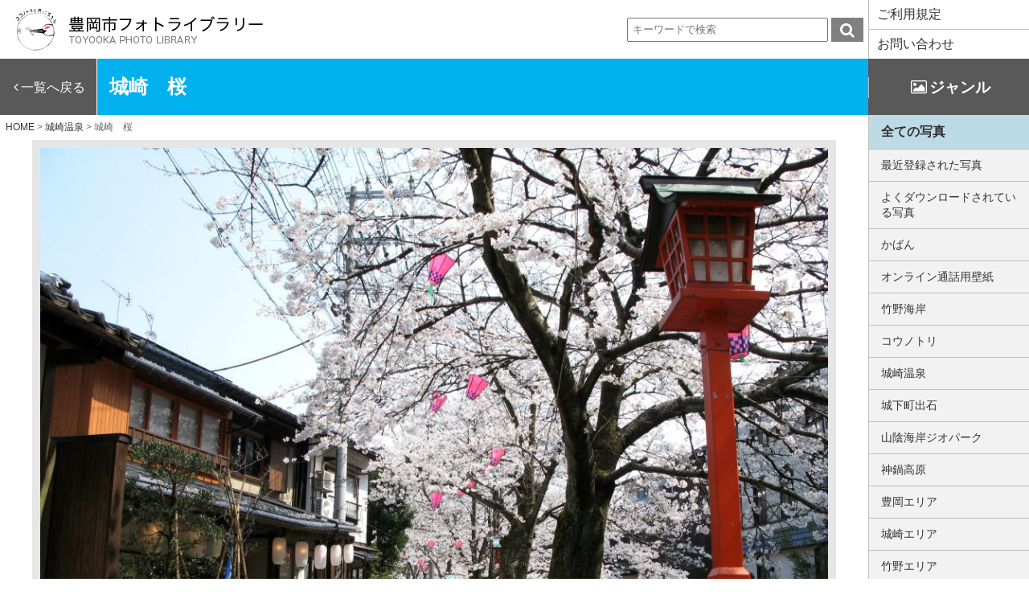

--- FILE ---
content_type: text/html; charset=UTF-8
request_url: https://www5.city.toyooka.lg.jp/kinosaki-onsen/9755/
body_size: 55778
content:
<!DOCTYPE HTML>
<html>
<head>
<meta charset="UTF-8">
<meta name="viewport" content="width=device-width, initial-scale=1">
<title>城崎 桜 - 豊岡市フォトライブラリー</title>

		<!-- All in One SEO 4.9.3 - aioseo.com -->
	<meta name="robots" content="max-image-preview:large" />
	<meta name="author" content="豊岡市 秘書広報課"/>
	<link rel="canonical" href="https://www5.city.toyooka.lg.jp/kinosaki-onsen/9755/" />
	<meta name="generator" content="All in One SEO (AIOSEO) 4.9.3" />
		<meta property="og:locale" content="ja_JP" />
		<meta property="og:site_name" content="豊岡市フォトライブラリー -" />
		<meta property="og:type" content="article" />
		<meta property="og:title" content="城崎 桜 - 豊岡市フォトライブラリー" />
		<meta property="og:url" content="https://www5.city.toyooka.lg.jp/kinosaki-onsen/9755/" />
		<meta property="article:published_time" content="2017-06-21T15:43:44+00:00" />
		<meta property="article:modified_time" content="2017-06-21T15:43:44+00:00" />
		<meta name="twitter:card" content="summary" />
		<meta name="twitter:title" content="城崎 桜 - 豊岡市フォトライブラリー" />
		<script type="application/ld+json" class="aioseo-schema">
			{"@context":"https:\/\/schema.org","@graph":[{"@type":"BlogPosting","@id":"https:\/\/www5.city.toyooka.lg.jp\/kinosaki-onsen\/9755\/#blogposting","name":"\u57ce\u5d0e \u685c - \u8c4a\u5ca1\u5e02\u30d5\u30a9\u30c8\u30e9\u30a4\u30d6\u30e9\u30ea\u30fc","headline":"\u57ce\u5d0e\u3000\u685c","author":{"@id":"https:\/\/www5.city.toyooka.lg.jp\/author\/toyooka_librarian\/#author"},"publisher":{"@id":"https:\/\/www5.city.toyooka.lg.jp\/#organization"},"datePublished":"2017-06-22T00:43:44+09:00","dateModified":"2017-06-22T00:43:44+09:00","inLanguage":"ja","mainEntityOfPage":{"@id":"https:\/\/www5.city.toyooka.lg.jp\/kinosaki-onsen\/9755\/#webpage"},"isPartOf":{"@id":"https:\/\/www5.city.toyooka.lg.jp\/kinosaki-onsen\/9755\/#webpage"},"articleSection":"\u57ce\u5d0e\u6e29\u6cc9, \u57ce\u5d0e\u30a8\u30ea\u30a2, \u6625, \u6625, \u57ce\u5d0e\u6e29\u6cc9, \u6728\u5c4b\u753a\u901a\u308a, \u3055\u304f\u3089, \u57ce\u5d0e\u753a, \u685c"},{"@type":"BreadcrumbList","@id":"https:\/\/www5.city.toyooka.lg.jp\/kinosaki-onsen\/9755\/#breadcrumblist","itemListElement":[{"@type":"ListItem","@id":"https:\/\/www5.city.toyooka.lg.jp#listItem","position":1,"name":"\u30db\u30fc\u30e0","item":"https:\/\/www5.city.toyooka.lg.jp","nextItem":{"@type":"ListItem","@id":"https:\/\/www5.city.toyooka.lg.jp\/category\/kinosaki-onsen\/#listItem","name":"\u57ce\u5d0e\u6e29\u6cc9"}},{"@type":"ListItem","@id":"https:\/\/www5.city.toyooka.lg.jp\/category\/kinosaki-onsen\/#listItem","position":2,"name":"\u57ce\u5d0e\u6e29\u6cc9","item":"https:\/\/www5.city.toyooka.lg.jp\/category\/kinosaki-onsen\/","nextItem":{"@type":"ListItem","@id":"https:\/\/www5.city.toyooka.lg.jp\/kinosaki-onsen\/9755\/#listItem","name":"\u57ce\u5d0e\u3000\u685c"},"previousItem":{"@type":"ListItem","@id":"https:\/\/www5.city.toyooka.lg.jp#listItem","name":"\u30db\u30fc\u30e0"}},{"@type":"ListItem","@id":"https:\/\/www5.city.toyooka.lg.jp\/kinosaki-onsen\/9755\/#listItem","position":3,"name":"\u57ce\u5d0e\u3000\u685c","previousItem":{"@type":"ListItem","@id":"https:\/\/www5.city.toyooka.lg.jp\/category\/kinosaki-onsen\/#listItem","name":"\u57ce\u5d0e\u6e29\u6cc9"}}]},{"@type":"Organization","@id":"https:\/\/www5.city.toyooka.lg.jp\/#organization","name":"\u8c4a\u5ca1\u5e02\u30d5\u30a9\u30c8\u30e9\u30a4\u30d6\u30e9\u30ea\u30fc","url":"https:\/\/www5.city.toyooka.lg.jp\/"},{"@type":"Person","@id":"https:\/\/www5.city.toyooka.lg.jp\/author\/toyooka_librarian\/#author","url":"https:\/\/www5.city.toyooka.lg.jp\/author\/toyooka_librarian\/","name":"\u8c4a\u5ca1\u5e02 \u79d8\u66f8\u5e83\u5831\u8ab2","image":{"@type":"ImageObject","@id":"https:\/\/www5.city.toyooka.lg.jp\/kinosaki-onsen\/9755\/#authorImage","url":"https:\/\/secure.gravatar.com\/avatar\/2e73aa0f010a15161c23a5f897fb5770b4b1a74b81dae45dd652ceaf072f2f74?s=96&d=mm&r=g","width":96,"height":96,"caption":"\u8c4a\u5ca1\u5e02 \u79d8\u66f8\u5e83\u5831\u8ab2"}},{"@type":"WebPage","@id":"https:\/\/www5.city.toyooka.lg.jp\/kinosaki-onsen\/9755\/#webpage","url":"https:\/\/www5.city.toyooka.lg.jp\/kinosaki-onsen\/9755\/","name":"\u57ce\u5d0e \u685c - \u8c4a\u5ca1\u5e02\u30d5\u30a9\u30c8\u30e9\u30a4\u30d6\u30e9\u30ea\u30fc","inLanguage":"ja","isPartOf":{"@id":"https:\/\/www5.city.toyooka.lg.jp\/#website"},"breadcrumb":{"@id":"https:\/\/www5.city.toyooka.lg.jp\/kinosaki-onsen\/9755\/#breadcrumblist"},"author":{"@id":"https:\/\/www5.city.toyooka.lg.jp\/author\/toyooka_librarian\/#author"},"creator":{"@id":"https:\/\/www5.city.toyooka.lg.jp\/author\/toyooka_librarian\/#author"},"datePublished":"2017-06-22T00:43:44+09:00","dateModified":"2017-06-22T00:43:44+09:00"},{"@type":"WebSite","@id":"https:\/\/www5.city.toyooka.lg.jp\/#website","url":"https:\/\/www5.city.toyooka.lg.jp\/","name":"\u8c4a\u5ca1\u5e02\u30d5\u30a9\u30c8\u30e9\u30a4\u30d6\u30e9\u30ea\u30fc","inLanguage":"ja","publisher":{"@id":"https:\/\/www5.city.toyooka.lg.jp\/#organization"}}]}
		</script>
		<!-- All in One SEO -->

<link rel="alternate" title="oEmbed (JSON)" type="application/json+oembed" href="https://www5.city.toyooka.lg.jp/wp-json/oembed/1.0/embed?url=https%3A%2F%2Fwww5.city.toyooka.lg.jp%2Fkinosaki-onsen%2F9755%2F" />
<link rel="alternate" title="oEmbed (XML)" type="text/xml+oembed" href="https://www5.city.toyooka.lg.jp/wp-json/oembed/1.0/embed?url=https%3A%2F%2Fwww5.city.toyooka.lg.jp%2Fkinosaki-onsen%2F9755%2F&#038;format=xml" />
<style id='wp-img-auto-sizes-contain-inline-css' type='text/css'>
img:is([sizes=auto i],[sizes^="auto," i]){contain-intrinsic-size:3000px 1500px}
/*# sourceURL=wp-img-auto-sizes-contain-inline-css */
</style>
<style id='wp-emoji-styles-inline-css' type='text/css'>

	img.wp-smiley, img.emoji {
		display: inline !important;
		border: none !important;
		box-shadow: none !important;
		height: 1em !important;
		width: 1em !important;
		margin: 0 0.07em !important;
		vertical-align: -0.1em !important;
		background: none !important;
		padding: 0 !important;
	}
/*# sourceURL=wp-emoji-styles-inline-css */
</style>
<style id='wp-block-library-inline-css' type='text/css'>
:root{--wp-block-synced-color:#7a00df;--wp-block-synced-color--rgb:122,0,223;--wp-bound-block-color:var(--wp-block-synced-color);--wp-editor-canvas-background:#ddd;--wp-admin-theme-color:#007cba;--wp-admin-theme-color--rgb:0,124,186;--wp-admin-theme-color-darker-10:#006ba1;--wp-admin-theme-color-darker-10--rgb:0,107,160.5;--wp-admin-theme-color-darker-20:#005a87;--wp-admin-theme-color-darker-20--rgb:0,90,135;--wp-admin-border-width-focus:2px}@media (min-resolution:192dpi){:root{--wp-admin-border-width-focus:1.5px}}.wp-element-button{cursor:pointer}:root .has-very-light-gray-background-color{background-color:#eee}:root .has-very-dark-gray-background-color{background-color:#313131}:root .has-very-light-gray-color{color:#eee}:root .has-very-dark-gray-color{color:#313131}:root .has-vivid-green-cyan-to-vivid-cyan-blue-gradient-background{background:linear-gradient(135deg,#00d084,#0693e3)}:root .has-purple-crush-gradient-background{background:linear-gradient(135deg,#34e2e4,#4721fb 50%,#ab1dfe)}:root .has-hazy-dawn-gradient-background{background:linear-gradient(135deg,#faaca8,#dad0ec)}:root .has-subdued-olive-gradient-background{background:linear-gradient(135deg,#fafae1,#67a671)}:root .has-atomic-cream-gradient-background{background:linear-gradient(135deg,#fdd79a,#004a59)}:root .has-nightshade-gradient-background{background:linear-gradient(135deg,#330968,#31cdcf)}:root .has-midnight-gradient-background{background:linear-gradient(135deg,#020381,#2874fc)}:root{--wp--preset--font-size--normal:16px;--wp--preset--font-size--huge:42px}.has-regular-font-size{font-size:1em}.has-larger-font-size{font-size:2.625em}.has-normal-font-size{font-size:var(--wp--preset--font-size--normal)}.has-huge-font-size{font-size:var(--wp--preset--font-size--huge)}.has-text-align-center{text-align:center}.has-text-align-left{text-align:left}.has-text-align-right{text-align:right}.has-fit-text{white-space:nowrap!important}#end-resizable-editor-section{display:none}.aligncenter{clear:both}.items-justified-left{justify-content:flex-start}.items-justified-center{justify-content:center}.items-justified-right{justify-content:flex-end}.items-justified-space-between{justify-content:space-between}.screen-reader-text{border:0;clip-path:inset(50%);height:1px;margin:-1px;overflow:hidden;padding:0;position:absolute;width:1px;word-wrap:normal!important}.screen-reader-text:focus{background-color:#ddd;clip-path:none;color:#444;display:block;font-size:1em;height:auto;left:5px;line-height:normal;padding:15px 23px 14px;text-decoration:none;top:5px;width:auto;z-index:100000}html :where(.has-border-color){border-style:solid}html :where([style*=border-top-color]){border-top-style:solid}html :where([style*=border-right-color]){border-right-style:solid}html :where([style*=border-bottom-color]){border-bottom-style:solid}html :where([style*=border-left-color]){border-left-style:solid}html :where([style*=border-width]){border-style:solid}html :where([style*=border-top-width]){border-top-style:solid}html :where([style*=border-right-width]){border-right-style:solid}html :where([style*=border-bottom-width]){border-bottom-style:solid}html :where([style*=border-left-width]){border-left-style:solid}html :where(img[class*=wp-image-]){height:auto;max-width:100%}:where(figure){margin:0 0 1em}html :where(.is-position-sticky){--wp-admin--admin-bar--position-offset:var(--wp-admin--admin-bar--height,0px)}@media screen and (max-width:600px){html :where(.is-position-sticky){--wp-admin--admin-bar--position-offset:0px}}

/*# sourceURL=wp-block-library-inline-css */
</style><style id='global-styles-inline-css' type='text/css'>
:root{--wp--preset--aspect-ratio--square: 1;--wp--preset--aspect-ratio--4-3: 4/3;--wp--preset--aspect-ratio--3-4: 3/4;--wp--preset--aspect-ratio--3-2: 3/2;--wp--preset--aspect-ratio--2-3: 2/3;--wp--preset--aspect-ratio--16-9: 16/9;--wp--preset--aspect-ratio--9-16: 9/16;--wp--preset--color--black: #000000;--wp--preset--color--cyan-bluish-gray: #abb8c3;--wp--preset--color--white: #ffffff;--wp--preset--color--pale-pink: #f78da7;--wp--preset--color--vivid-red: #cf2e2e;--wp--preset--color--luminous-vivid-orange: #ff6900;--wp--preset--color--luminous-vivid-amber: #fcb900;--wp--preset--color--light-green-cyan: #7bdcb5;--wp--preset--color--vivid-green-cyan: #00d084;--wp--preset--color--pale-cyan-blue: #8ed1fc;--wp--preset--color--vivid-cyan-blue: #0693e3;--wp--preset--color--vivid-purple: #9b51e0;--wp--preset--gradient--vivid-cyan-blue-to-vivid-purple: linear-gradient(135deg,rgb(6,147,227) 0%,rgb(155,81,224) 100%);--wp--preset--gradient--light-green-cyan-to-vivid-green-cyan: linear-gradient(135deg,rgb(122,220,180) 0%,rgb(0,208,130) 100%);--wp--preset--gradient--luminous-vivid-amber-to-luminous-vivid-orange: linear-gradient(135deg,rgb(252,185,0) 0%,rgb(255,105,0) 100%);--wp--preset--gradient--luminous-vivid-orange-to-vivid-red: linear-gradient(135deg,rgb(255,105,0) 0%,rgb(207,46,46) 100%);--wp--preset--gradient--very-light-gray-to-cyan-bluish-gray: linear-gradient(135deg,rgb(238,238,238) 0%,rgb(169,184,195) 100%);--wp--preset--gradient--cool-to-warm-spectrum: linear-gradient(135deg,rgb(74,234,220) 0%,rgb(151,120,209) 20%,rgb(207,42,186) 40%,rgb(238,44,130) 60%,rgb(251,105,98) 80%,rgb(254,248,76) 100%);--wp--preset--gradient--blush-light-purple: linear-gradient(135deg,rgb(255,206,236) 0%,rgb(152,150,240) 100%);--wp--preset--gradient--blush-bordeaux: linear-gradient(135deg,rgb(254,205,165) 0%,rgb(254,45,45) 50%,rgb(107,0,62) 100%);--wp--preset--gradient--luminous-dusk: linear-gradient(135deg,rgb(255,203,112) 0%,rgb(199,81,192) 50%,rgb(65,88,208) 100%);--wp--preset--gradient--pale-ocean: linear-gradient(135deg,rgb(255,245,203) 0%,rgb(182,227,212) 50%,rgb(51,167,181) 100%);--wp--preset--gradient--electric-grass: linear-gradient(135deg,rgb(202,248,128) 0%,rgb(113,206,126) 100%);--wp--preset--gradient--midnight: linear-gradient(135deg,rgb(2,3,129) 0%,rgb(40,116,252) 100%);--wp--preset--font-size--small: 13px;--wp--preset--font-size--medium: 20px;--wp--preset--font-size--large: 36px;--wp--preset--font-size--x-large: 42px;--wp--preset--spacing--20: 0.44rem;--wp--preset--spacing--30: 0.67rem;--wp--preset--spacing--40: 1rem;--wp--preset--spacing--50: 1.5rem;--wp--preset--spacing--60: 2.25rem;--wp--preset--spacing--70: 3.38rem;--wp--preset--spacing--80: 5.06rem;--wp--preset--shadow--natural: 6px 6px 9px rgba(0, 0, 0, 0.2);--wp--preset--shadow--deep: 12px 12px 50px rgba(0, 0, 0, 0.4);--wp--preset--shadow--sharp: 6px 6px 0px rgba(0, 0, 0, 0.2);--wp--preset--shadow--outlined: 6px 6px 0px -3px rgb(255, 255, 255), 6px 6px rgb(0, 0, 0);--wp--preset--shadow--crisp: 6px 6px 0px rgb(0, 0, 0);}:where(.is-layout-flex){gap: 0.5em;}:where(.is-layout-grid){gap: 0.5em;}body .is-layout-flex{display: flex;}.is-layout-flex{flex-wrap: wrap;align-items: center;}.is-layout-flex > :is(*, div){margin: 0;}body .is-layout-grid{display: grid;}.is-layout-grid > :is(*, div){margin: 0;}:where(.wp-block-columns.is-layout-flex){gap: 2em;}:where(.wp-block-columns.is-layout-grid){gap: 2em;}:where(.wp-block-post-template.is-layout-flex){gap: 1.25em;}:where(.wp-block-post-template.is-layout-grid){gap: 1.25em;}.has-black-color{color: var(--wp--preset--color--black) !important;}.has-cyan-bluish-gray-color{color: var(--wp--preset--color--cyan-bluish-gray) !important;}.has-white-color{color: var(--wp--preset--color--white) !important;}.has-pale-pink-color{color: var(--wp--preset--color--pale-pink) !important;}.has-vivid-red-color{color: var(--wp--preset--color--vivid-red) !important;}.has-luminous-vivid-orange-color{color: var(--wp--preset--color--luminous-vivid-orange) !important;}.has-luminous-vivid-amber-color{color: var(--wp--preset--color--luminous-vivid-amber) !important;}.has-light-green-cyan-color{color: var(--wp--preset--color--light-green-cyan) !important;}.has-vivid-green-cyan-color{color: var(--wp--preset--color--vivid-green-cyan) !important;}.has-pale-cyan-blue-color{color: var(--wp--preset--color--pale-cyan-blue) !important;}.has-vivid-cyan-blue-color{color: var(--wp--preset--color--vivid-cyan-blue) !important;}.has-vivid-purple-color{color: var(--wp--preset--color--vivid-purple) !important;}.has-black-background-color{background-color: var(--wp--preset--color--black) !important;}.has-cyan-bluish-gray-background-color{background-color: var(--wp--preset--color--cyan-bluish-gray) !important;}.has-white-background-color{background-color: var(--wp--preset--color--white) !important;}.has-pale-pink-background-color{background-color: var(--wp--preset--color--pale-pink) !important;}.has-vivid-red-background-color{background-color: var(--wp--preset--color--vivid-red) !important;}.has-luminous-vivid-orange-background-color{background-color: var(--wp--preset--color--luminous-vivid-orange) !important;}.has-luminous-vivid-amber-background-color{background-color: var(--wp--preset--color--luminous-vivid-amber) !important;}.has-light-green-cyan-background-color{background-color: var(--wp--preset--color--light-green-cyan) !important;}.has-vivid-green-cyan-background-color{background-color: var(--wp--preset--color--vivid-green-cyan) !important;}.has-pale-cyan-blue-background-color{background-color: var(--wp--preset--color--pale-cyan-blue) !important;}.has-vivid-cyan-blue-background-color{background-color: var(--wp--preset--color--vivid-cyan-blue) !important;}.has-vivid-purple-background-color{background-color: var(--wp--preset--color--vivid-purple) !important;}.has-black-border-color{border-color: var(--wp--preset--color--black) !important;}.has-cyan-bluish-gray-border-color{border-color: var(--wp--preset--color--cyan-bluish-gray) !important;}.has-white-border-color{border-color: var(--wp--preset--color--white) !important;}.has-pale-pink-border-color{border-color: var(--wp--preset--color--pale-pink) !important;}.has-vivid-red-border-color{border-color: var(--wp--preset--color--vivid-red) !important;}.has-luminous-vivid-orange-border-color{border-color: var(--wp--preset--color--luminous-vivid-orange) !important;}.has-luminous-vivid-amber-border-color{border-color: var(--wp--preset--color--luminous-vivid-amber) !important;}.has-light-green-cyan-border-color{border-color: var(--wp--preset--color--light-green-cyan) !important;}.has-vivid-green-cyan-border-color{border-color: var(--wp--preset--color--vivid-green-cyan) !important;}.has-pale-cyan-blue-border-color{border-color: var(--wp--preset--color--pale-cyan-blue) !important;}.has-vivid-cyan-blue-border-color{border-color: var(--wp--preset--color--vivid-cyan-blue) !important;}.has-vivid-purple-border-color{border-color: var(--wp--preset--color--vivid-purple) !important;}.has-vivid-cyan-blue-to-vivid-purple-gradient-background{background: var(--wp--preset--gradient--vivid-cyan-blue-to-vivid-purple) !important;}.has-light-green-cyan-to-vivid-green-cyan-gradient-background{background: var(--wp--preset--gradient--light-green-cyan-to-vivid-green-cyan) !important;}.has-luminous-vivid-amber-to-luminous-vivid-orange-gradient-background{background: var(--wp--preset--gradient--luminous-vivid-amber-to-luminous-vivid-orange) !important;}.has-luminous-vivid-orange-to-vivid-red-gradient-background{background: var(--wp--preset--gradient--luminous-vivid-orange-to-vivid-red) !important;}.has-very-light-gray-to-cyan-bluish-gray-gradient-background{background: var(--wp--preset--gradient--very-light-gray-to-cyan-bluish-gray) !important;}.has-cool-to-warm-spectrum-gradient-background{background: var(--wp--preset--gradient--cool-to-warm-spectrum) !important;}.has-blush-light-purple-gradient-background{background: var(--wp--preset--gradient--blush-light-purple) !important;}.has-blush-bordeaux-gradient-background{background: var(--wp--preset--gradient--blush-bordeaux) !important;}.has-luminous-dusk-gradient-background{background: var(--wp--preset--gradient--luminous-dusk) !important;}.has-pale-ocean-gradient-background{background: var(--wp--preset--gradient--pale-ocean) !important;}.has-electric-grass-gradient-background{background: var(--wp--preset--gradient--electric-grass) !important;}.has-midnight-gradient-background{background: var(--wp--preset--gradient--midnight) !important;}.has-small-font-size{font-size: var(--wp--preset--font-size--small) !important;}.has-medium-font-size{font-size: var(--wp--preset--font-size--medium) !important;}.has-large-font-size{font-size: var(--wp--preset--font-size--large) !important;}.has-x-large-font-size{font-size: var(--wp--preset--font-size--x-large) !important;}
/*# sourceURL=global-styles-inline-css */
</style>

<style id='classic-theme-styles-inline-css' type='text/css'>
/*! This file is auto-generated */
.wp-block-button__link{color:#fff;background-color:#32373c;border-radius:9999px;box-shadow:none;text-decoration:none;padding:calc(.667em + 2px) calc(1.333em + 2px);font-size:1.125em}.wp-block-file__button{background:#32373c;color:#fff;text-decoration:none}
/*# sourceURL=/wp-includes/css/classic-themes.min.css */
</style>
<link rel="https://api.w.org/" href="https://www5.city.toyooka.lg.jp/wp-json/" /><link rel="alternate" title="JSON" type="application/json" href="https://www5.city.toyooka.lg.jp/wp-json/wp/v2/posts/9755" /><link rel='shortlink' href='https://www5.city.toyooka.lg.jp/?p=9755' />
	<script>
		var ajaxurl = 'https://www5.city.toyooka.lg.jp/wp-admin/admin-ajax.php';
	</script>
<style type="text/css">.recentcomments a{display:inline !important;padding:0 !important;margin:0 !important;}</style><link rel="icon" type="image/svg+xml" href="https://www5.city.toyooka.lg.jp/wp-content/themes/toyookaphoto/favicon.ico">
<link rel="stylesheet" type="text/css" href="https://www5.city.toyooka.lg.jp/wp-content/themes/toyookaphoto/js/hamburgers.min.css" />
<link rel="stylesheet" href="//netdna.bootstrapcdn.com/font-awesome/4.6.3/css/font-awesome.min.css">
<link rel="stylesheet" href="https://www5.city.toyooka.lg.jp/wp-content/themes/toyookaphoto/js/remodal.css">
<link rel="stylesheet" href="https://www5.city.toyooka.lg.jp/wp-content/themes/toyookaphoto/js/remodal-default-theme.css">
<link rel="stylesheet" href="https://www5.city.toyooka.lg.jp/wp-content/themes/toyookaphoto/grid.css">
<link rel="stylesheet" href="https://www5.city.toyooka.lg.jp/wp-content/themes/toyookaphoto/style.css">
<link rel="stylesheet" href="https://www5.city.toyooka.lg.jp/wp-content/themes/toyookaphoto/js/justifiedGallery.min.css">
<link rel="stylesheet" href="https://www5.city.toyooka.lg.jp/wp-content/themes/toyookaphoto/style-custom.css">
<script src="https://www5.city.toyooka.lg.jp/wp-content/themes/toyookaphoto/js/jquery.min.js"></script>
<script type="text/javascript" src="https://www5.city.toyooka.lg.jp/wp-content/themes/toyookaphoto/js/jquery.justifiedGallery.min.js"></script>
<script type="text/javascript" src="https://www5.city.toyooka.lg.jp/wp-content/themes/toyookaphoto/js/script.js"></script>
<script src="https://www5.city.toyooka.lg.jp/wp-content/themes/toyookaphoto/js/remodal.min.js"></script>
<script src="https://www5.city.toyooka.lg.jp/wp-content/themes/toyookaphoto/js/jquery-ui.min.js"></script>
<link rel="stylesheet" href="https://www5.city.toyooka.lg.jp/wp-content/themes/toyookaphoto/js/jquery-ui.min.css">

<script>
$(function(){
	for (var i = 0; i < 2; i++) {
		var empty_box = $('<li class="empty_box"></li>');
		$('ul.flex_box').append(empty_box);
	}
	$('[data-remodal-id=modal_zip]').remodal();
	$('[data-remodal-id=modal_single]').remodal();
	$(document).on('closed','.remodal', function(){
		$('#sel_img_single').val('');
	});
	$('.all_btn input,.all_btn label').click(function(){ //全選択・全解除をクリックしたとき
		$('.ckbtn').each(function(i, elem){
			obj_id = $(elem).attr('id');
			phot_no = obj_id.split('-')[1]+',';
			img_id_val = $('#img_ary').val();
			if($('#allbtn').is(':checked')){
				$('#img_ary').val(img_id_val+phot_no);
				$(this).prop('checked',true);
			}else{
				regExp = new RegExp(phot_no,'g') ;
				$('#img_ary').val($('#img_ary').val().replace(regExp,''));
				$(this).prop('checked',false);
			}
		});
		dl_list();
	});

	$('#allclear').on('click',function(){
		$('#allclear_dialog').dialog({
			modal: true,
			width: 400,
			buttons: {
				"OK": function() {
					$( this ).dialog( "close" );
					$('.ckbtn').prop('checked',false);
					$('#allbtn').prop('checked',false);
					$('#img_ary').val('');
					dl_list();
				},
				"キャンセル": function() {
					$( this ).dialog( "close" );
				}
			}
		});
	});

	$('.ckbtn').on('change',function(){
		obj_id = $(this).attr('id');
		phot_no = obj_id.split('-')[1]+',';
		img_id_val = $('#img_ary').val();
		if($(this).is(':checked')){
			$('#img_ary').val(img_id_val+phot_no);
		}else{
			regExp = new RegExp(phot_no,'g') ;
			$('#img_ary').val($('#img_ary').val().replace(regExp,''));
		}
		dl_list();
	});
	$('.single-dl').on('click',function(){
		obj_id = $(this).attr('id');
		phot_no = obj_id.split('_')[1];

		$('#dl_link').attr('href','/zip_dl/?imgid='+phot_no);
	});

	var top = $(window).scrollTop();
	var offset = 0;
	$(window).scroll(function(){
		var win_h = $(window).height();
		var scr_count = $(document).scrollTop();
		var header_h = $('#flex_box').height();
		var nav_h = $('#title_area').height();
		var sidebar_h = $('.pc_sidebar').height();
		if(header_h <= scr_count){
			$('#title_area').css('position','fixed');
		}else{
			$('#title_area').css('position','static');
		}

		if(nav_h > scr_count){
			$('.pc_sidebar').offset({ top: header_h+nav_h});
			$('.pc_sidebar').css('position','static');
			offset = 0
		}else if(nav_h+sidebar_h > scr_count + win_h){
			if(win_h-header_h-nav_h < sidebar_h){
				offset = (offset+(scr_count-top));
				if(offset <= ((nav_h+sidebar_h)-win_h)*-1){
					offset = ((nav_h+sidebar_h)-win_h)*-1;
				}else if(offset > 0){
					offset = 0;
				}
				$('.pc_sidebar').offset({ top: scr_count-(sidebar_h-win_h)-offset});
				$('.pc_sidebar').css('position','fixed');
			}else{
				$('.pc_sidebar').offset({ top: header_h+nav_h});
				$('.pc_sidebar').css('position','static');
			}
		}else{
			if(win_h-nav_h < sidebar_h){
				offset = (offset+(scr_count-top));
				if(offset <= ((nav_h+sidebar_h)-win_h)*-1){
					offset = ((nav_h+sidebar_h)-win_h)*-1;
				}else if(offset > 0){
					offset = 0;
				}
				$('.pc_sidebar').offset({ top: scr_count-(sidebar_h-win_h)-offset});
				$('.pc_sidebar').css('position','fixed');
			}else{
				$('.pc_sidebar').offset({ top: scr_count+nav_h});
				$('.pc_sidebar').css('position','fixed');
			}
		}
		top = scr_count;
	});

	$("#mygallery").css("display","none");
});
$(window).on('load', function() {
	$("#mygallery").css("display","inline-block");
	$("#mygallery").justifiedGallery({
		rowHeight :250,
		lastRow : 'nojustify',
		margins : 5,
		sizeRangeSuffixes: {
		    100 : '_t', // used with images which are less than 100px on the longest side
		    240 : '_m', // used with images which are between 100px and 240px on the longest side
		    320 : '_n', // ...
		    500 : '',
		    640 : '_z',
		    1024 : '_b' // used which images that are more than 640px on the longest side
		}
	});
});
function dl_list(){
	var data = {
		action : "dl_list_update",
		val : $('#img_ary').val()
	};
	$.ajax({
		type: "POST",
		url: "/wp-admin/admin-ajax.php",
		data: data,
		success: function(data){
			if(data==''){
				//$('#select_img_menu').hide();
				$('#select_img_menu').slideUp('slow');
			}else{
				//$('#select_img_menu').show();
				$('#select_img_menu').slideDown('slow');
			}
		}
	});
}
</script>

</head>

<body data-rsssl=1>

<input type="hidden" id="img_ary" value="">
<div class="wrap">
<div class="visibles-xs">
<div class="menu-btn" id="js__btn">
    <span data-txt-menu="MENU" data-txt-close="CLOSE"></span>
</div>
<!-- モーダルメニュー -->
<nav class="menu" id="js__nav">

<div id="sidebar">
	<ul>
		<li><a href="https://www5.city.toyooka.lg.jp/usepolicy">ご利用規程</a></li>
		<li><a href="https://www5.city.toyooka.lg.jp/contact">お問い合わせ</a></li>
		<li class="all"><a href="https://www5.city.toyooka.lg.jp">全ての写真</a></li>
		<li><a href="https://www5.city.toyooka.lg.jp/?list=new">最近登録された写真</a></li>
		<li><a href="https://www5.city.toyooka.lg.jp/popular_img/">よくダウンロードされている写真</a></li>
			<li class="cat-item cat-item-303"><a href="https://www5.city.toyooka.lg.jp/category/%e3%81%8b%e3%81%b0%e3%82%93/">かばん</a>
</li>
	<li class="cat-item cat-item-301"><a href="https://www5.city.toyooka.lg.jp/category/web-online/">オンライン通話用壁紙</a>
</li>
	<li class="cat-item cat-item-288"><a href="https://www5.city.toyooka.lg.jp/category/takeno-coast/">竹野海岸</a>
</li>
	<li class="cat-item cat-item-8"><a href="https://www5.city.toyooka.lg.jp/category/stork/">コウノトリ</a>
</li>
	<li class="cat-item cat-item-9"><a href="https://www5.city.toyooka.lg.jp/category/kinosaki-onsen/">城崎温泉</a>
</li>
	<li class="cat-item cat-item-10"><a href="https://www5.city.toyooka.lg.jp/category/izushi-castletown/">城下町出石</a>
</li>
	<li class="cat-item cat-item-11"><a href="https://www5.city.toyooka.lg.jp/category/geopark/">山陰海岸ジオパーク</a>
</li>
	<li class="cat-item cat-item-12"><a href="https://www5.city.toyooka.lg.jp/category/kannabe/">神鍋高原</a>
</li>
	<li class="cat-item cat-item-13"><a href="https://www5.city.toyooka.lg.jp/category/toyooka/">豊岡エリア</a>
</li>
	<li class="cat-item cat-item-14"><a href="https://www5.city.toyooka.lg.jp/category/kinosaki/">城崎エリア</a>
</li>
	<li class="cat-item cat-item-15"><a href="https://www5.city.toyooka.lg.jp/category/takeno/">竹野エリア</a>
</li>
	<li class="cat-item cat-item-16"><a href="https://www5.city.toyooka.lg.jp/category/hidaka/">日高エリア</a>
</li>
	<li class="cat-item cat-item-17"><a href="https://www5.city.toyooka.lg.jp/category/izushi/">出石エリア</a>
</li>
	<li class="cat-item cat-item-18"><a href="https://www5.city.toyooka.lg.jp/category/tanto/">但東エリア</a>
</li>
	<li class="cat-item cat-item-19"><a href="https://www5.city.toyooka.lg.jp/category/spring/">春</a>
</li>
	<li class="cat-item cat-item-20"><a href="https://www5.city.toyooka.lg.jp/category/summer/">夏</a>
</li>
	<li class="cat-item cat-item-21"><a href="https://www5.city.toyooka.lg.jp/category/autumn/">秋</a>
</li>
	<li class="cat-item cat-item-22"><a href="https://www5.city.toyooka.lg.jp/category/winter/">冬</a>
</li>
	<li class="cat-item cat-item-23"><a href="https://www5.city.toyooka.lg.jp/category/antarctic/">南極越冬隊員の記録</a>
</li>
	<li class="cat-item cat-item-24"><a href="https://www5.city.toyooka.lg.jp/category/tajima-postmaster/">©但馬郵便局長会</a>
</li>
	</ul>
	<div class="bnr-photo">
		<a href="/movie/">
			<p><span>動画のご利用は</span><br>
			<strong>動画ライブラリーへ</strong></p>
		</a>
	</div>
</div>
</nav>
</div>
<div id="wrapper_page">
	<div class="flex_box" id="flex_box">
		<div class="left_box">
				<header>
			<div class="flex_box">
				<div class="logo ">
					<h1>
						<a href="https://www5.city.toyooka.lg.jp"><img src="https://www5.city.toyooka.lg.jp/wp-content/themes/toyookaphoto/images/logo.png" alt="豊岡市フォトライブラリー"></a>
					</h1>
				</div>
				<div class="sarch_wp">
					<form role="search" method="get" id="searchform" action="https://www5.city.toyooka.lg.jp/" >
<input type="text" value="" name="s" class="s" placeholder="キーワードで検索" onfocus="this.placeholder=''" onblur="this.placeholder='キーワードで検索'" />
<input type="submit" class="searchsubmit" value="&#xf002" />
</form>				</div>
			</div>
		</header>
				</div>
		<div class="right_box">
			<div class="top_btn">
					<ul class="menu">
												<li><a href="https://www5.city.toyooka.lg.jp/usepolicy">ご利用規定</a></li>
												<li><a href="https://www5.city.toyooka.lg.jp/contact">お問い合わせ</a></li>
					</ul>
			</div>
		</div>
	</div>
	<main id="main" >
	<div class="flex_box title_area" id="title_area">
		<div class="left_box">
			<div class="header single_menu">
				<div class="flex_box">
												<div class="col-sm-12">
							<div class="flex_box">
								<div class="list_all">
									<a href="https://www5.city.toyooka.lg.jp">一覧へ戻る</a>
								</div>
								<div class="item_title">
									<h2>城崎　桜</h2>
								</div>
							</div>
						</div>
										</div>

			</div>
		</div>
		<div class="right_box">
			<h3 class="title_archive" id="title_archive">ジャンル</h3>
		</div>
		<div class="clearfix"></div>
	</div>	<div class="flex_box main_flex">
		<div class="left_box">
			<div id="single_content">
			<div class="pankuzu">

			<span property="itemListElement" typeof="ListItem"><a property="item" typeof="WebPage" title="Go to 豊岡市フォトライブラリー." href="https://www5.city.toyooka.lg.jp" class="home"><span property="name">HOME</span></a><meta property="position" content="1"></span> &gt; <span property="itemListElement" typeof="ListItem"><a property="item" typeof="WebPage" title="Go to the 城崎温泉 category archives." href="https://www5.city.toyooka.lg.jp/category/kinosaki-onsen/" class="taxonomy category"><span property="name">城崎温泉</span></a><meta property="position" content="2"></span> &gt; <span property="itemListElement" typeof="ListItem"><span property="name">城崎　桜</span><meta property="position" content="3"></span>			</div>
											<div class="imgs ">
						<img src="https://www5.city.toyooka.lg.jp/wp-content/uploads/2017/06/2461-1024x768.jpg" title="城崎　桜" alt="" class="mainimg"/>
						<div class="flex_box info_box">
							<div class="col-sm-6 col-xs-12 pic_ex">
								<table>
									<tr>
										<th>写真番号</th>
										<td>2461</td>
									</tr>
									<tr>
																			<th>ファイルサイズ</th>
										<td>2 MB</td>
									</tr>
									<tr>
										<th>写真サイズ</th>
										<td>3000 × 2250 pixel</td>
									</tr>
									<tr>
										<th>ダウンロード数</th>
										<td>149 回</td>
									</tr>
									<tr>
										<th>カテゴリー</th>
										<td><a href="https://www5.city.toyooka.lg.jp/category/kinosaki-onsen/" rel="category tag">城崎温泉</a> ,<a href="https://www5.city.toyooka.lg.jp/category/kinosaki/" rel="category tag">城崎エリア</a> ,<a href="https://www5.city.toyooka.lg.jp/category/spring/" rel="category tag">春</a></td>
									</tr>
									<tr>
										<th>タグ</th>
										<td>
																				<a href="https://www5.city.toyooka.lg.jp/tag/%e6%98%a5">春</a>, <a href="https://www5.city.toyooka.lg.jp/tag/%e5%9f%8e%e5%b4%8e%e6%b8%a9%e6%b3%89">城崎温泉</a>, <a href="https://www5.city.toyooka.lg.jp/tag/%e6%9c%a8%e5%b1%8b%e7%94%ba%e9%80%9a%e3%82%8a">木屋町通り</a>, <a href="https://www5.city.toyooka.lg.jp/tag/%e3%81%95%e3%81%8f%e3%82%89">さくら</a>, <a href="https://www5.city.toyooka.lg.jp/tag/%e5%9f%8e%e5%b4%8e%e7%94%ba">城崎町</a>, <a href="https://www5.city.toyooka.lg.jp/tag/%e6%a1%9c">桜</a>										</td>
									</tr>
									<tr>
										<th>撮影日時</th>
										<td>
																						2009年 09月 18日 (金)										</td>
									</tr>
									
								</table>
							</div>
							<div class="col-sm-6 col-xs-12">
								<!-- ご利用に関して -->
								<div class="usepolicy">
								<h3>ご利用に関して</h3>
								<p>サービスをご利用いただくにあたり、利用規程にご同意いただく必要がございます。<br>
									下記より詳細をご確認いただき、規程に従ってご利用ください。</p>
									<div class="read_btn">
										<a href="https://www5.city.toyooka.lg.jp/usepolicy">ご利用規程</a>
									</div>

								<!-- ご利用に関して -->
								<div class="down_btn">
									<a href="" data-remodal-target="modal_single" class="single-dl" id="single-dl_9755" data-img-name="2461_城崎　桜">ダウンロード</a>
								</div>
																<div class="remodal" data-remodal-id="modal_zip" data-remodal-options="hashTracking:false">
									<h2 class="modal_title">営利目的での使用確認</h2>
									<button data-remodal-action="close" class="remodal-close"></button>
									<div class="flex_box">
										<div class="col-sm-12 col-xs-12">
											<p>
												この写真を営利目的で使用されますか？<br>
												<br>
												営利目的の場合は、写真使用届出フォームから届出してください。
											</p>
										</div>
									</div>

									<div class="read_btn"><a href="https://www5.city.toyooka.lg.jp/application-form/" onclick="ga('send','event','まとめて申請フォーム遷移','click','ダウンロード');">
										＜営利目的で使用＞<br>
										<big>写真使用届出フォームへ</big><br>
									</a></div>
									<div class="read_btn"><a href="https://www5.city.toyooka.lg.jp/zip_dl" download="image" onclick="ga('send','event','まとめてダウンロード','click','ダウンロード');">
										＜営利目的でない使用＞<br>
										<big>選択した写真をダウンロードします</big><br>
										<small>大量の画像を選択すると正常にダウンロードできない場合があります。</small>
									</a></div>

								</div>
								<div class="remodal" data-remodal-id="modal_single" data-remodal-options="hashTracking:false">
									<h2 class="modal_title">営利目的での使用確認</h2>
									<button data-remodal-action="close" class="remodal-close"></button>
									<div class="flex_box">
										<div class="col-sm-12 col-xs-12">
											<p>
												この写真を営利目的で使用されますか？<br>
												<br>
												営利目的の場合は、写真使用届出フォームから届出してください。
											</p>
										</div>
									</div>

									<div class="read_btn"><a href="https://www5.city.toyooka.lg.jp/application-form/?img_no=9755" onclick="ga('send','event','単独申請フォーム遷移','click','ダウンロード');">
										＜営利目的で使用＞<br>
										<big>写真使用届出フォームへ</big><br>
									</a></div>
									<div class="read_btn"><a href="" download="162_城崎　桜" target="_blank" id="dl_link" onclick="ga('send','event','単独ダウンロード','click','ダウンロード');">
										＜営利目的でない使用＞<br>
										<big>この写真をダウンロードします</big>
									</a></div>

								</div>
							</div>
						</div>
					</div>
			</div>
						
						</div>
																<div class="relation_area">
				<h2>関連</h2>
			<div id="relation_pic" class="flex_box">
				
				<div class="pic_li">
					 					<div class="img">
						<a href="https://www5.city.toyooka.lg.jp/kinosaki-onsen/11944/"><img src="https://www5.city.toyooka.lg.jp/wp-content/uploads/2021/01/RIO_1931-300x200.jpg" title="366_旅館" alt=""/></a>
					</div>
					<div class="info_box">
						<div class="title">
						<h3>366_旅館</h3>
						<div>2067×1378 px</div>
						</div>
					</div>
				</div>
			
				<div class="pic_li">
					 					<div class="img">
						<a href="https://www5.city.toyooka.lg.jp/kinosaki-onsen/11942/"><img src="https://www5.city.toyooka.lg.jp/wp-content/uploads/2021/01/RIO_1846-300x200.jpg" title="365_麦わら細工" alt=""/></a>
					</div>
					<div class="info_box">
						<div class="title">
						<h3>365_麦わら細工</h3>
						<div>2067×1378 px</div>
						</div>
					</div>
				</div>
			
				<div class="pic_li">
					 					<div class="img">
						<a href="https://www5.city.toyooka.lg.jp/kinosaki-onsen/11937/"><img src="https://www5.city.toyooka.lg.jp/wp-content/uploads/2021/01/RIO_1840-300x200.jpg" title="364_麦わら細工" alt=""/></a>
					</div>
					<div class="info_box">
						<div class="title">
						<h3>364_麦わら細工</h3>
						<div>2067×1378 px</div>
						</div>
					</div>
				</div>
			
				<div class="pic_li">
					 					<div class="img">
						<a href="https://www5.city.toyooka.lg.jp/kinosaki-onsen/11935/"><img src="https://www5.city.toyooka.lg.jp/wp-content/uploads/2021/01/RIO_1833-300x200.jpg" title="363_麦わら細工" alt=""/></a>
					</div>
					<div class="info_box">
						<div class="title">
						<h3>363_麦わら細工</h3>
						<div>2067×1378 px</div>
						</div>
					</div>
				</div>
			
				<div class="pic_li">
					 					<div class="img">
						<a href="https://www5.city.toyooka.lg.jp/kinosaki-onsen/11933/"><img src="https://www5.city.toyooka.lg.jp/wp-content/uploads/2021/01/RIO_1832-300x200.jpg" title="362_麦わら細工" alt=""/></a>
					</div>
					<div class="info_box">
						<div class="title">
						<h3>362_麦わら細工</h3>
						<div>2067×1378 px</div>
						</div>
					</div>
				</div>
			
				<div class="pic_li">
					 					<div class="img">
						<a href="https://www5.city.toyooka.lg.jp/kinosaki-onsen/11931/"><img src="https://www5.city.toyooka.lg.jp/wp-content/uploads/2021/01/RIO_1822-300x200.jpg" title="361_麦わら細工" alt=""/></a>
					</div>
					<div class="info_box">
						<div class="title">
						<h3>361_麦わら細工</h3>
						<div>2067×1378 px</div>
						</div>
					</div>
				</div>
			
				<div class="pic_li">
					 					<div class="img">
						<a href="https://www5.city.toyooka.lg.jp/kinosaki-onsen/11929/"><img src="https://www5.city.toyooka.lg.jp/wp-content/uploads/2021/01/RIO_1794-300x200.jpg" title="360_麦わら細工" alt=""/></a>
					</div>
					<div class="info_box">
						<div class="title">
						<h3>360_麦わら細工</h3>
						<div>2067×1378 px</div>
						</div>
					</div>
				</div>
			
				<div class="pic_li">
					 					<div class="img">
						<a href="https://www5.city.toyooka.lg.jp/kinosaki-onsen/11927/"><img src="https://www5.city.toyooka.lg.jp/wp-content/uploads/2021/01/RIO_1772-300x200.jpg" title="359_麦わら細工" alt=""/></a>
					</div>
					<div class="info_box">
						<div class="title">
						<h3>359_麦わら細工</h3>
						<div>2067×1378 px</div>
						</div>
					</div>
				</div>
			
				<div class="pic_li">
					 					<div class="img">
						<a href="https://www5.city.toyooka.lg.jp/kinosaki-onsen/11923/"><img src="https://www5.city.toyooka.lg.jp/wp-content/uploads/2021/01/c078f3c3187bbe036557b2f5c35ff953-300x225.jpg" title="357_雪の城崎温泉街" alt=""/></a>
					</div>
					<div class="info_box">
						<div class="title">
						<h3>357_雪の城崎温泉街</h3>
						<div>4032×3024 px</div>
						</div>
					</div>
				</div>
			
				<div class="pic_li">
					 					<div class="img">
						<a href="https://www5.city.toyooka.lg.jp/kinosaki-onsen/11921/"><img src="https://www5.city.toyooka.lg.jp/wp-content/uploads/2021/01/36173d68d2bce806b37e12f96fff95ff-300x225.jpg" title="356_夜の城崎温泉街" alt=""/></a>
					</div>
					<div class="info_box">
						<div class="title">
						<h3>356_夜の城崎温泉街</h3>
						<div>4032×3024 px</div>
						</div>
					</div>
				</div>
			
				<div class="pic_li">
					 					<div class="img">
						<a href="https://www5.city.toyooka.lg.jp/kinosaki-onsen/11919/"><img src="https://www5.city.toyooka.lg.jp/wp-content/uploads/2021/01/1e8c02b9c731c133a4485aa2bc5135b9-300x225.jpeg" title="355_御所の湯(内観)" alt=""/></a>
					</div>
					<div class="info_box">
						<div class="title">
						<h3>355_御所の湯(内観)</h3>
						<div>4032×3024 px</div>
						</div>
					</div>
				</div>
			
				<div class="pic_li">
					 					<div class="img">
						<a href="https://www5.city.toyooka.lg.jp/kinosaki-onsen/11917/"><img src="https://www5.city.toyooka.lg.jp/wp-content/uploads/2021/01/69aafe6b3fa29127c88ec2551f2626b7-e1611709798994-225x300.jpeg" title="354_御所の湯(内観)" alt=""/></a>
					</div>
					<div class="info_box">
						<div class="title">
						<h3>354_御所の湯(内観)</h3>
						<div>3024×4032 px</div>
						</div>
					</div>
				</div>
			
				<div class="pic_li">
					 					<div class="img">
						<a href="https://www5.city.toyooka.lg.jp/kinosaki-onsen/11915/"><img src="https://www5.city.toyooka.lg.jp/wp-content/uploads/2021/01/b4413473b29a258df518a02c73a21a39-300x225.jpeg" title="353_御所の湯(内観)" alt=""/></a>
					</div>
					<div class="info_box">
						<div class="title">
						<h3>353_御所の湯(内観)</h3>
						<div>4032×3024 px</div>
						</div>
					</div>
				</div>
			
				<div class="pic_li">
					 					<div class="img">
						<a href="https://www5.city.toyooka.lg.jp/kinosaki-onsen/11887/"><img src="https://www5.city.toyooka.lg.jp/wp-content/uploads/2021/01/8d23cac83b6e38563c713ef4805959f7-300x225.jpg" title="352_まんだら湯(内観)" alt=""/></a>
					</div>
					<div class="info_box">
						<div class="title">
						<h3>352_まんだら湯(内観)</h3>
						<div>4032×3024 px</div>
						</div>
					</div>
				</div>
			
				<div class="pic_li">
					 					<div class="img">
						<a href="https://www5.city.toyooka.lg.jp/kinosaki-onsen/11876/"><img src="https://www5.city.toyooka.lg.jp/wp-content/uploads/2020/12/1020_6-300x225.jpg" title="351_御所の湯(内観)" alt=""/></a>
					</div>
					<div class="info_box">
						<div class="title">
						<h3>351_御所の湯(内観)</h3>
						<div>4032×3024 px</div>
						</div>
					</div>
				</div>
			
				<div class="pic_li">
					 					<div class="img">
						<a href="https://www5.city.toyooka.lg.jp/kinosaki-onsen/11874/"><img src="https://www5.city.toyooka.lg.jp/wp-content/uploads/2020/12/1020_7-300x225.jpg" title="350_御所の湯(内観)" alt=""/></a>
					</div>
					<div class="info_box">
						<div class="title">
						<h3>350_御所の湯(内観)</h3>
						<div>4032×3024 px</div>
						</div>
					</div>
				</div>
			
				<div class="pic_li">
					 					<div class="img">
						<a href="https://www5.city.toyooka.lg.jp/kinosaki-onsen/11872/"><img src="https://www5.city.toyooka.lg.jp/wp-content/uploads/2020/12/DSC07069-300x199.jpg" title="349_御所の湯(内観)" alt=""/></a>
					</div>
					<div class="info_box">
						<div class="title">
						<h3>349_御所の湯(内観)</h3>
						<div>2288×1520 px</div>
						</div>
					</div>
				</div>
			
				<div class="pic_li">
					 					<div class="img">
						<a href="https://www5.city.toyooka.lg.jp/kinosaki-onsen/11870/"><img src="https://www5.city.toyooka.lg.jp/wp-content/uploads/2020/12/DSC07077-300x199.jpg" title="348_御所の湯(内観)" alt=""/></a>
					</div>
					<div class="info_box">
						<div class="title">
						<h3>348_御所の湯(内観)</h3>
						<div>2288×1520 px</div>
						</div>
					</div>
				</div>
			
				<div class="pic_li">
					 					<div class="img">
						<a href="https://www5.city.toyooka.lg.jp/kinosaki-onsen/11868/"><img src="https://www5.city.toyooka.lg.jp/wp-content/uploads/2020/12/DSC07082-300x199.jpg" title="347_御所の湯(内観)" alt=""/></a>
					</div>
					<div class="info_box">
						<div class="title">
						<h3>347_御所の湯(内観)</h3>
						<div>2288×1520 px</div>
						</div>
					</div>
				</div>
			
				<div class="pic_li">
					 					<div class="img">
						<a href="https://www5.city.toyooka.lg.jp/kinosaki-onsen/11866/"><img src="https://www5.city.toyooka.lg.jp/wp-content/uploads/2020/12/DSC07090-300x199.jpg" title="346_御所の湯(内観)" alt=""/></a>
					</div>
					<div class="info_box">
						<div class="title">
						<h3>346_御所の湯(内観)</h3>
						<div>2288×1520 px</div>
						</div>
					</div>
				</div>
			
				<div class="pic_li">
					 					<div class="img">
						<a href="https://www5.city.toyooka.lg.jp/kinosaki-onsen/11864/"><img src="https://www5.city.toyooka.lg.jp/wp-content/uploads/2020/12/image_505902091-300x225.jpg" title="345_御所の湯(内観)" alt=""/></a>
					</div>
					<div class="info_box">
						<div class="title">
						<h3>345_御所の湯(内観)</h3>
						<div>4032×3024 px</div>
						</div>
					</div>
				</div>
			
				<div class="pic_li">
					 					<div class="img">
						<a href="https://www5.city.toyooka.lg.jp/kinosaki-onsen/11862/"><img src="https://www5.city.toyooka.lg.jp/wp-content/uploads/2020/12/image_50590209-300x225.jpg" title="344_御所の湯(内観)" alt=""/></a>
					</div>
					<div class="info_box">
						<div class="title">
						<h3>344_御所の湯(内観)</h3>
						<div>4032×3024 px</div>
						</div>
					</div>
				</div>
			
				<div class="pic_li">
					 					<div class="img">
						<a href="https://www5.city.toyooka.lg.jp/kinosaki-onsen/11860/"><img src="https://www5.city.toyooka.lg.jp/wp-content/uploads/2020/12/image_67367425-e1607595163657-225x300.jpg" title="343_御所の湯(内観)" alt=""/></a>
					</div>
					<div class="info_box">
						<div class="title">
						<h3>343_御所の湯(内観)</h3>
						<div>3024×4032 px</div>
						</div>
					</div>
				</div>
			
				<div class="pic_li">
					 					<div class="img">
						<a href="https://www5.city.toyooka.lg.jp/kinosaki-onsen/11858/"><img src="https://www5.city.toyooka.lg.jp/wp-content/uploads/2020/12/image_168030721-e1607595152157-225x300.jpg" title="342_御所の湯(内観)" alt=""/></a>
					</div>
					<div class="info_box">
						<div class="title">
						<h3>342_御所の湯(内観)</h3>
						<div>3024×4032 px</div>
						</div>
					</div>
				</div>
						</div>
			</div>
			
		</div>
		<div class="right_box">
			<div id="sidebar" class="pc_sidebar">
<ul>
<li><a href="https://www5.city.toyooka.lg.jp">全ての写真</a></li>
<li id="select_img_menu"  style="display:none;"><a href="https://www5.city.toyooka.lg.jp/select_img/">選択中の写真</a></li>
<li><a href="https://www5.city.toyooka.lg.jp/?list=new">最近登録された写真</a></li>
<li><a href="https://www5.city.toyooka.lg.jp/popular_img/">よくダウンロードされている写真</a></li>
	<li class="cat-item cat-item-303"><a href="https://www5.city.toyooka.lg.jp/category/%e3%81%8b%e3%81%b0%e3%82%93/">かばん</a>
</li>
	<li class="cat-item cat-item-301"><a href="https://www5.city.toyooka.lg.jp/category/web-online/">オンライン通話用壁紙</a>
</li>
	<li class="cat-item cat-item-288"><a href="https://www5.city.toyooka.lg.jp/category/takeno-coast/">竹野海岸</a>
</li>
	<li class="cat-item cat-item-8"><a href="https://www5.city.toyooka.lg.jp/category/stork/">コウノトリ</a>
</li>
	<li class="cat-item cat-item-9"><a href="https://www5.city.toyooka.lg.jp/category/kinosaki-onsen/">城崎温泉</a>
</li>
	<li class="cat-item cat-item-10"><a href="https://www5.city.toyooka.lg.jp/category/izushi-castletown/">城下町出石</a>
</li>
	<li class="cat-item cat-item-11"><a href="https://www5.city.toyooka.lg.jp/category/geopark/">山陰海岸ジオパーク</a>
</li>
	<li class="cat-item cat-item-12"><a href="https://www5.city.toyooka.lg.jp/category/kannabe/">神鍋高原</a>
</li>
	<li class="cat-item cat-item-13"><a href="https://www5.city.toyooka.lg.jp/category/toyooka/">豊岡エリア</a>
</li>
	<li class="cat-item cat-item-14"><a href="https://www5.city.toyooka.lg.jp/category/kinosaki/">城崎エリア</a>
</li>
	<li class="cat-item cat-item-15"><a href="https://www5.city.toyooka.lg.jp/category/takeno/">竹野エリア</a>
</li>
	<li class="cat-item cat-item-16"><a href="https://www5.city.toyooka.lg.jp/category/hidaka/">日高エリア</a>
</li>
	<li class="cat-item cat-item-17"><a href="https://www5.city.toyooka.lg.jp/category/izushi/">出石エリア</a>
</li>
	<li class="cat-item cat-item-18"><a href="https://www5.city.toyooka.lg.jp/category/tanto/">但東エリア</a>
</li>
	<li class="cat-item cat-item-19"><a href="https://www5.city.toyooka.lg.jp/category/spring/">春</a>
</li>
	<li class="cat-item cat-item-20"><a href="https://www5.city.toyooka.lg.jp/category/summer/">夏</a>
</li>
	<li class="cat-item cat-item-21"><a href="https://www5.city.toyooka.lg.jp/category/autumn/">秋</a>
</li>
	<li class="cat-item cat-item-22"><a href="https://www5.city.toyooka.lg.jp/category/winter/">冬</a>
</li>
	<li class="cat-item cat-item-23"><a href="https://www5.city.toyooka.lg.jp/category/antarctic/">南極越冬隊員の記録</a>
</li>
	<li class="cat-item cat-item-24"><a href="https://www5.city.toyooka.lg.jp/category/tajima-postmaster/">©但馬郵便局長会</a>
</li>
</ul>

	<div class="bnr-photo">
		<a href="/movie/">
						<div class="img" style="background-image:url(https://www5.city.toyooka.lg.jp/wp-content/uploads/2023/03/movie_sample_yanagiyu10-1024x561.jpg);"></div>
						<p><span>動画のご利用は</span><br>
			<strong>動画ライブラリーへ</strong></p>
		</a>
	</div>

</div>		</div>
	</div>

				

</section>



	</main>
<div id="pagetop"><a href="#"><i class="fa fa-chevron-up" aria-hidden="true"></i></a></div>
<footer>
    <section>
			<div class="w1000">
				<div class="address">
					<h3>豊岡市役所市長公室秘書広報課</h3>
					<p>〒668-8666 兵庫県豊岡市中央町2番4号<br>
						Tel：0796-21-9035／Fax：0796-24-1004</p>
				</div>
				<h2 class="footner_copy">
                  <a href="https://www5.city.toyooka.lg.jp">豊岡市フォトライブラリー</a> Copyright(C)2023 </a>
				</h2>
			</div>
   </section>
</footer>
</div>
<script type="speculationrules">
{"prefetch":[{"source":"document","where":{"and":[{"href_matches":"/*"},{"not":{"href_matches":["/wp-*.php","/wp-admin/*","/wp-content/uploads/*","/wp-content/*","/wp-content/plugins/*","/wp-content/themes/toyookaphoto/*","/*\\?(.+)"]}},{"not":{"selector_matches":"a[rel~=\"nofollow\"]"}},{"not":{"selector_matches":".no-prefetch, .no-prefetch a"}}]},"eagerness":"conservative"}]}
</script>
<script id="wp-emoji-settings" type="application/json">
{"baseUrl":"https://s.w.org/images/core/emoji/17.0.2/72x72/","ext":".png","svgUrl":"https://s.w.org/images/core/emoji/17.0.2/svg/","svgExt":".svg","source":{"concatemoji":"https://www5.city.toyooka.lg.jp/wp-includes/js/wp-emoji-release.min.js?ver=6.9"}}
</script>
<script type="module">
/* <![CDATA[ */
/*! This file is auto-generated */
const a=JSON.parse(document.getElementById("wp-emoji-settings").textContent),o=(window._wpemojiSettings=a,"wpEmojiSettingsSupports"),s=["flag","emoji"];function i(e){try{var t={supportTests:e,timestamp:(new Date).valueOf()};sessionStorage.setItem(o,JSON.stringify(t))}catch(e){}}function c(e,t,n){e.clearRect(0,0,e.canvas.width,e.canvas.height),e.fillText(t,0,0);t=new Uint32Array(e.getImageData(0,0,e.canvas.width,e.canvas.height).data);e.clearRect(0,0,e.canvas.width,e.canvas.height),e.fillText(n,0,0);const a=new Uint32Array(e.getImageData(0,0,e.canvas.width,e.canvas.height).data);return t.every((e,t)=>e===a[t])}function p(e,t){e.clearRect(0,0,e.canvas.width,e.canvas.height),e.fillText(t,0,0);var n=e.getImageData(16,16,1,1);for(let e=0;e<n.data.length;e++)if(0!==n.data[e])return!1;return!0}function u(e,t,n,a){switch(t){case"flag":return n(e,"\ud83c\udff3\ufe0f\u200d\u26a7\ufe0f","\ud83c\udff3\ufe0f\u200b\u26a7\ufe0f")?!1:!n(e,"\ud83c\udde8\ud83c\uddf6","\ud83c\udde8\u200b\ud83c\uddf6")&&!n(e,"\ud83c\udff4\udb40\udc67\udb40\udc62\udb40\udc65\udb40\udc6e\udb40\udc67\udb40\udc7f","\ud83c\udff4\u200b\udb40\udc67\u200b\udb40\udc62\u200b\udb40\udc65\u200b\udb40\udc6e\u200b\udb40\udc67\u200b\udb40\udc7f");case"emoji":return!a(e,"\ud83e\u1fac8")}return!1}function f(e,t,n,a){let r;const o=(r="undefined"!=typeof WorkerGlobalScope&&self instanceof WorkerGlobalScope?new OffscreenCanvas(300,150):document.createElement("canvas")).getContext("2d",{willReadFrequently:!0}),s=(o.textBaseline="top",o.font="600 32px Arial",{});return e.forEach(e=>{s[e]=t(o,e,n,a)}),s}function r(e){var t=document.createElement("script");t.src=e,t.defer=!0,document.head.appendChild(t)}a.supports={everything:!0,everythingExceptFlag:!0},new Promise(t=>{let n=function(){try{var e=JSON.parse(sessionStorage.getItem(o));if("object"==typeof e&&"number"==typeof e.timestamp&&(new Date).valueOf()<e.timestamp+604800&&"object"==typeof e.supportTests)return e.supportTests}catch(e){}return null}();if(!n){if("undefined"!=typeof Worker&&"undefined"!=typeof OffscreenCanvas&&"undefined"!=typeof URL&&URL.createObjectURL&&"undefined"!=typeof Blob)try{var e="postMessage("+f.toString()+"("+[JSON.stringify(s),u.toString(),c.toString(),p.toString()].join(",")+"));",a=new Blob([e],{type:"text/javascript"});const r=new Worker(URL.createObjectURL(a),{name:"wpTestEmojiSupports"});return void(r.onmessage=e=>{i(n=e.data),r.terminate(),t(n)})}catch(e){}i(n=f(s,u,c,p))}t(n)}).then(e=>{for(const n in e)a.supports[n]=e[n],a.supports.everything=a.supports.everything&&a.supports[n],"flag"!==n&&(a.supports.everythingExceptFlag=a.supports.everythingExceptFlag&&a.supports[n]);var t;a.supports.everythingExceptFlag=a.supports.everythingExceptFlag&&!a.supports.flag,a.supports.everything||((t=a.source||{}).concatemoji?r(t.concatemoji):t.wpemoji&&t.twemoji&&(r(t.twemoji),r(t.wpemoji)))});
//# sourceURL=https://www5.city.toyooka.lg.jp/wp-includes/js/wp-emoji-loader.min.js
/* ]]> */
</script>

<script>
	$(function () {
    var $body = $('body');

    //開閉用ボタンをクリックでクラスの切替え
    $('#js__btn').on('click', function () {
        $body.toggleClass('open');
    });

    //メニュー名以外の部分をクリックで閉じる
    $('#js__nav').on('click', function () {
        $body.removeClass('open');
    });
});
</script>


</body>
</html>
